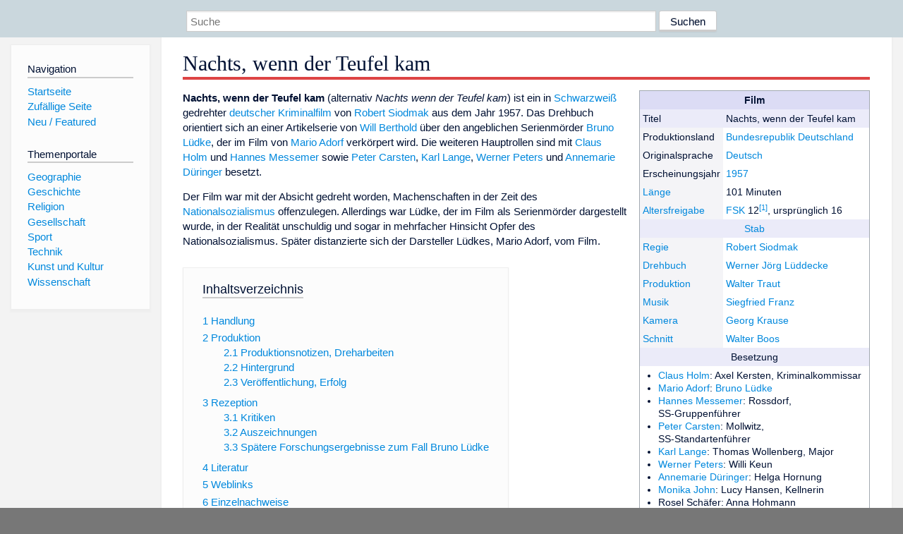

--- FILE ---
content_type: text/html; charset=utf-8
request_url: https://dewiki.de/Lexikon/Nachts%2C_wenn_der_Teufel_kam
body_size: 22813
content:


<!DOCTYPE html>
<html lang="de-DE">
<head>
<!-- <script async src="https://pagead2.googlesyndication.com/pagead/js/adsbygoogle.js?client=ca-pub-6036180823540385" crossorigin="anonymous"></script> -->    <meta charset="utf-8" />
    <meta name="viewport" content="width=device-width, initial-scale=1.0" />
    <meta property="og:type" content="website" />
    <meta property="og:site_name" content="DeWiki" />
    
    
        <link rel="stylesheet" href="/css/site.min.css" />
    
        <link rel="canonical" href="https://dewiki.de/Lexikon/Nachts%2c_wenn_der_Teufel_kam" />
    <title>DeWiki &gt; Nachts, wenn der Teufel kam</title>
<style>
    .sidebar-right-ad, #mw-related-navigation { display: none; }
    @media screen and (min-width: 1350px) {
        .sidebar-right-ad, #mw-related-navigation {
            display: inline;
        }
    }
    .imagesTable {
        display: table;
        width: 100%;
        border-spacing: 3px
    }

    .imagesTableRow {
        display: table-row
    }

    .imagesTableCell {
        display: table-cell;
        padding: 5px;
        vertical-align: middle
    }

    .imagesTableBody {
        display: table-row-group
    }
.google-revocation-link-placeholder {min-height:600px;}
figure[typeof~="mw:File/Thumb"] > figcaption, figure[typeof~="mw:File/Frame"] > figcaption {display:table-caption;caption-side:bottom;line-height:1.4em;word-break:break-word;text-align:left;padding:0 6px 6px 6px;}
figure[typeof~="mw:File/Thumb"], figure[typeof~="mw:File/Frame"] {display: table;text-align:center;border-collapse:collapse;line-height:0;margin:0.5em 0 1.3em 1.4em;clear:right;float:right;}
figure[typeof~="mw:File/Thumb"], figure[typeof~="mw:File/Frame"] {border: 1px solid #c8ccd1;border-bottom-width: 1px;border-bottom-style: solid;border-bottom-color: rgb(200, 204, 209);border-bottom:0; background-color:#f8f9fa;}

/* desktop-billboard-atf */
@media (min-width: 992px) {
.r89-desktop-billboard-atf {
min-height: 250px;
margin-top: 20px;
margin-bottom: 20px
}
}
/* desktop-billboard-btf */
@media (min-width: 992px) {
.r89-desktop-billboard-btf {
min-height: 250px;
margin-top: 20px;
margin-bottom: 20px
}
}
/* desktop-incontent */
@media (min-width: 992px) {
.r89-desktop-InContent {
min-height: 90px;
margin-top: 20px;
margin-bottom: 20px
}
}
/* mobile-billboard-top */
@media (max-width: 991px) {
.r89-mobile-billboard-top {
min-height: 280px;
margin-top: 20px;
margin-bottom: 20px
}
}
#r89-mobile-billboard-top-home-0-wrapper {
  min-height: 280px !important;
}
/* mobile-rectangle-infinite */
@media (max-width: 991px) {
.r89-mobile-rectangle-infinite {
min-height: 250px;
margin-top: 20px;
margin-bottom: 20px
}
}
/* mobile-rectangle-low */
@media (max-width: 991px) {
.r89-mobile-rectangle-low {
min-height: 250px;
margin-top: 20px;
margin-bottom: 20px
}
}
/* mobile-rectangle-mid */
@media (max-width: 991px) {
.r89-mobile-rectangle-mid {
min-height: 250px;
margin-top: 20px;
margin-bottom: 20px
}
}
/* mobile-rectangle-mid-300x600 */
@media (max-width: 991px) {
.r89-Mobile-Rectangle-Mid-300x600 {
min-height: 600px;
margin-top: 20px;
margin-bottom: 20px
}
}
.urhhinw {font-size: 0.6rem;font-style: italic;display: block;text-align: right;background-color: #ffffff80;line-height: 0.9;}</style>
</head>
<body class="sitedir-ltr">
    
    <div id="mw-wrapper">
        <div id="mw-header-container" style="background: #cad7dd; min-height: 3.5em">
            <div id="mw-header">
                <div id="p-search" style="margin-left:auto;margin-right:auto;text-align:center;max-width:1024px;">
                    <form method="get" action="/Suche">
                        <input style="width:65%" name="q" type="text" placeholder="Suche" />
                        <input style="max-width:25%" type="submit" value="Suchen" />
                    </form>
                </div>
            </div>
        </div>
        <div id="mw-content-container">
            <div id="mw-content-block" class="ts-inner">
                <div id="mw-site-navigation">
                    <div id="site-navigation" class="sidebar-chunk">
                        <h2><span>Navigation</span><div class="pokey"></div></h2>
                        <div class="sidebar-inner">
                            <div role="navigation" id="p-navigation">
 <h3>Navigation</h3>
 <div>
  <ul>
   <li><a href="/" title="Startseite" accesskey="z" ><span>Startseite</span></a></li>
   <li><a href="/Special/Random" title="Zufällige Seite" accesskey="z" rel="nofollow"><span>Zufällige Seite</span></a></li>
  <li><a href="/Artikel/Featured">Neu / Featured</a></li>
  </ul>
 </div>
</div>
<div role="navigation" id="p-themenportale">
 <h3>Themenportale</h3>
 <div>
  <ul>
   <li><a href="/Lexikon/Portal:Geographie" title="Geographie-Portal"><span>Geographie</span></a></li>
   <li><a href="/Lexikon/Portal:Geschichte" title="Geschichte-Portal"><span>Geschichte</span></a></li>
   <li><a href="/Lexikon/Portal:Religion" title="Religion-Portal"><span>Religion</span></a></li>
   <li><a href="/Lexikon/Portal:Gesellschaft" title="Gesellschaft-Portal"><span>Gesellschaft</span></a></li>
   <li><a href="/Lexikon/Portal:Sport" title="Sport-Portal"><span>Sport</span></a></li>
   <li><a href="/Lexikon/Portal:Technik" title= "Technik-Portal"><span>Technik</span></a></li>
   <li><a href="/Lexikon/Portal:Kunst_und_Kultur" title="Kunst-und-Kultur-Portal"><span>Kunst und Kultur</span></a></li>
   <li><a href="/Lexikon/Portal:Wissenschaft" title="Wissenschafts-Portal"><span>Wissenschaft</span></a></ li >
  </ul>
 </div>
</div>
                        </div>
                    </div>
                </div>
                <div id="mw-related-navigation" style="padding-left: 0em;position: sticky;top: 4em;">
<!--<div class="sidebar-right-ad">
 <ins class="adsbygoogle" id="sidebaradwithcookieconsent"
  style="display:block"
  data-ad-client="ca-pub-6036180823540385"
  data-ad-slot="5493494242"
  data-ad-format="auto"
  data-full-width-responsive="true"></ins>
 <script>
 (adsbygoogle = window.adsbygoogle || []).push({ });
 </script>  
</div>-->                </div>
                <div id="mw-content">
                    <div id="content" class="mw-body" role="main">
                        

<div>
    <!-- google_ad_section_start -->
    <h1 id="firstHeading" class="firstHeading"><span class="mw-page-title-main">Nachts, wenn der Teufel kam</span></h1>

<!--<script src="https://tags.refinery89.com/dewikide.js" async></script>
<ins class="adsbygoogle" id="firstadwithcookieconsent"
 style="display:block;height:280px;"
 data-ad-client="ca-pub-6036180823540385"
 data-ad-slot="9334668697"
 data-ad-format="auto"
 data-full-width-responsive="true"></ins> -->
<!-- <script>
 (adsbygoogle = window.adsbygoogle || []).push({ });
</script>
<div class="r89-desktop-billboard-atf"></div>-->

    <div class="mw-content-ltr mw-parser-output" lang=de dir=ltr><div class="infobox float-right medien-box medien-filmtv"><table class="infobox medien-box"><style data-mw-deduplicate=TemplateStyles:r252439601>.mw-parser-output .medien-box{display:table;width:23em;margin-top:0;border:solid 1px #A2A9B1;border-spacing:0;line-height:1.3}.mw-parser-output .medien-box,.mw-parser-output .float-right[id*="Synchronisation"]{font-size:93%}.mw-parser-output .medien-box th,.mw-parser-output .medien-box td{text-align:left;vertical-align:top;padding:4px}.mw-parser-output .medien-box td ul{margin:0 0 0 1.5em;padding:0;line-height:inherit}.mw-parser-output .medien-box td:not(:only-child) ul{list-style:none none;margin:0}.mw-parser-output .medien-box td:not(:only-child) ul li{margin:0 0 0 .7em;text-indent:-.7em}@media(max-width:639px){.mw-parser-output .medien-box td:not(:only-child) ul li{margin:0;display:inline}.mw-parser-output .medien-box td:not(:only-child) ul li+li::before{content:"• "}.mw-parser-output .medien-box td:only-child ul{column-width:15em;column-gap:2em}}.mw-parser-output .medien-box img{width:auto;max-width:100%;height:auto;max-height:100%}.mw-parser-output .medien-box[title="Eckdaten eines Rundfunksenders"] td:not(.medien-titel) img{max-height:180px}@media(max-width:768px){.mw-parser-output .float-right[id*="Synchronisation"]{float:none!important;margin-left:auto;margin-right:auto}}.mw-parser-output .medien-box p{font-size:inherit}.mw-parser-output .medien-box .medien-box{display:contents!important;font-size:inherit}.mw-parser-output .medien-filmtv th,.mw-parser-output .medien-videospiel th{background-color:#F4F4F7;background-color:RGBA(150,150,175,.1);font-weight:inherit}.mw-parser-output .medien-filmtv tr>:nth-child(2){width:70%;flex:1.8!important}.mw-parser-output .medien-box tr:first-child .medien-titel{font-weight:bold}.mw-parser-output .medien-box .medien-titel,.mw-parser-output [id*="Synchronisation"] td[colspan]{text-align:center}.mw-parser-output .medien-titel td,.mw-parser-output .medien-titel th{background-color:transparent}.mw-parser-output .medien-hoerfunk tr:first-child .medien-titel{background-color:#B0C4DE}.mw-parser-output .medien-hoerfunk .medien-titel{background-color:#DEE5EE}.mw-parser-output .medien-website tr:first-child .medien-titel{background-color:#C7CDD9;background-color:RGBA(135,206,235,.5)}.mw-parser-output .medien-website .medien-titel{background-color:#EAECF0;background-color:RGBA(135,206,235,.3)}.mw-parser-output .medien-videospiel tr:first-child .medien-titel{color:white;background-color:#444444}.mw-parser-output .medien-videospiel .medien-titel{background-color:var(--dewiki-hintergrundfarbe5)}.mw-parser-output .medien-youtube tr:first-child .medien-titel{background-color:#FC493B}.mw-parser-output .medien-youtube .medien-titel{background-color:var(--dewiki-hintergrundfarbe7)}.mw-parser-output .medien-filmtv tr:first-child .medien-titel,.mw-parser-output [id*="Synchronisation"] tr:first-child th{background-color:#DCDCF5;background-color:RGBA(155,155,225,.35)}.mw-parser-output .medien-filmtv .medien-titel,.mw-parser-output [id*="Synchronisation"] th{color:inherit!important;background-color:#EBEBF9;background-color:RGBA(155,155,225,.2)}</style><tbody><tr><td colspan=2 class=medien-titel>Film<tr class=medien-titel><th>Titel<td>Nachts, wenn der Teufel kam<tr><th>Produktionsland<td><a href=/Lexikon/Bundesrepublik_Deutschland class=mw-redirect title="Bundesrepublik Deutschland">Bundesrepublik Deutschland</a><tr><th>Originalsprache<td><a href=/Lexikon/Deutsche_Sprache title="Deutsche Sprache">Deutsch</a><tr><th>Erscheinungsjahr<td><a href=/Lexikon/Filmjahr_1957 title="Filmjahr 1957">1957</a><tr><th><a href=/Lexikon/Filml%c3%a4nge title=Filmlänge>Länge</a><td>101&#160;Minuten<tr><th><a href=/Lexikon/Altersfreigabe title=Altersfreigabe>Altersfreigabe</a><td><ul><li><a href=/Lexikon/Freiwillige_Selbstkontrolle_der_Filmwirtschaft title="Freiwillige Selbstkontrolle der Filmwirtschaft">FSK</a> 12<sup id=cite_ref-FSK_1-0 class=reference><a href=#cite_note-FSK-1><span class=cite-bracket>&#91;</span>1<span class=cite-bracket>&#93;</span></a></sup>, ursprünglich 16</ul><tr><th colspan=2 class=medien-titel><a href=/Lexikon/Filmstab title=Filmstab>Stab</a><tr><th><a href=/Lexikon/Filmregisseur title=Filmregisseur>Regie</a><td><a href=/Lexikon/Robert_Siodmak title="Robert Siodmak">Robert Siodmak</a><tr><th><a href=/Lexikon/Drehbuchautor title=Drehbuchautor>Drehbuch</a><td><a href=/Lexikon/Werner_J%c3%b6rg_L%c3%bcddecke title="Werner Jörg Lüddecke">Werner Jörg Lüddecke</a><tr><th><a href=/Lexikon/Filmproduzent title=Filmproduzent>Produktion</a><td><a href=/Lexikon/Walter_Traut title="Walter Traut">Walter Traut</a><tr><th><a href=/Lexikon/Filmkomponist title=Filmkomponist>Musik</a><td><a href=/Lexikon/Siegfried_Franz title="Siegfried Franz">Siegfried Franz</a><tr><th><a href=/Lexikon/Kameramann title=Kameramann>Kamera</a><td><a href=/Lexikon/Georg_Krause_(Kameramann) title="Georg Krause (Kameramann)">Georg Krause</a><tr><th><a href=/Lexikon/Filmeditor title=Filmeditor>Schnitt</a><td><a href=/Lexikon/Walter_Boos title="Walter Boos">Walter Boos</a><tr><th colspan=2 class=medien-titel>Besetzung<tr><td colspan=2><ul><li><a href=/Lexikon/Claus_Holm title="Claus Holm">Claus Holm</a>: Axel Kersten, Kriminalkommissar<li><a href=/Lexikon/Mario_Adorf title="Mario Adorf">Mario Adorf</a>: <a href=/Lexikon/Bruno_L%c3%bcdke title="Bruno Lüdke">Bruno Lüdke</a><li><a href=/Lexikon/Hannes_Messemer title="Hannes Messemer">Hannes Messemer</a>: Rossdorf,<br>SS-Gruppenführer<li><a href=/Lexikon/Peter_Carsten title="Peter Carsten">Peter Carsten</a>: Mollwitz,<br>SS-Standartenführer<li><a href=/Lexikon/Carl_Lange_(Schauspieler) title="Carl Lange (Schauspieler)">Karl Lange</a>: Thomas Wollenberg, Major<li><a href=/Lexikon/Werner_Peters_(Schauspieler) title="Werner Peters (Schauspieler)">Werner Peters</a>: Willi Keun<li><a href=/Lexikon/Annemarie_D%c3%bcringer title="Annemarie Düringer">Annemarie Düringer</a>: Helga Hornung<li><a href=/Lexikon/Monika_John title="Monika John">Monika John</a>: Lucy Hansen, Kellnerin<li><span>Rosel Schäfer</span>: Anna Hohmann<li><a href=/Lexikon/Ernst_Fritz_F%c3%bcrbringer title="Ernst Fritz Fürbringer">E. F. Fürbringer</a>: Dr. Schleffien, Landgerichtsdirektor<li><a href=/Lexikon/Walter_Janssen_(Schauspieler) title="Walter Janssen (Schauspieler)">Walter Janssen</a>: Boehm, Kriminalrat<li><a href=/Lexikon/Wilmut_Borell title="Wilmut Borell">Wilmut Borell</a>: Heinrich,<br>SS-Obersturmführer<li><a href=/Lexikon/Helmut_Brasch title="Helmut Brasch">Helmut Brasch</a>: Scharf, SS-Truppführer<li><a href=/Lexikon/Georg_Lehn title="Georg Lehn">Georg Lehn</a>: Bruehl, Kriminalassistent<li><a href=/Lexikon/Lukas_Ammann title="Lukas Ammann">Lukas Amann</a>: Pflichtverteidiger<li><a href=/Lexikon/Margaret_Jahnen title="Margaret Jahnen">Margaret Jahnen</a>: Frau Weinberger<li><a href=/Lexikon/K%c3%a4the_Itter title="Käthe Itter">Käthe Itter</a>: Portiersfrau<li><a href=/Lexikon/Else_Quecke title="Else Quecke">Else Quecke</a>: Frau Lehmann<li><a href=/Lexikon/Christiane_Nielsen title="Christiane Nielsen">Christa Nielsen</a>: Blondine Schlampilein<li><a href=/Lexikon/Alois_Maria_Giani title="Alois Maria Giani">Alois Maria Giani</a><li><a href=/Lexikon/Dietrich_Thoms title="Dietrich Thoms">Dieter Thoms</a>: Soldat<li><a href=/Lexikon/Trude_Breitschopf title="Trude Breitschopf">Trude Breitschopf</a>: Scharführerin<li><a href=/Lexikon/Karl-Heinz_Peters title="Karl-Heinz Peters">Karl-Heinz Peters</a>: Luftschutzwart<li><a href=/Lexikon/Heinz_Beck_(Schauspieler) title="Heinz Beck (Schauspieler)">Heinz Beck</a>: Wachtmeister auf dem Revier<li><a href=/Lexikon/Toni_Treutler title="Toni Treutler">Toni Treutler</a>: Kantinenwirtin<li><a href=/Lexikon/Friedrich_Joloff title="Friedrich Joloff">Friedrich Joloff</a>: Radiosprecher</ul></table></div><p><span></span><p><b>Nachts, wenn der Teufel kam</b> (alternativ <i>Nachts wenn der Teufel kam</i>) ist ein in <a href=/Lexikon/Schwarzwei%c3%9ffilm title=Schwarzweißfilm>Schwarzweiß</a> gedrehter <a href=/Lexikon/Bundesrepublik_Deutschland class=mw-redirect title="Bundesrepublik Deutschland">deutscher</a> <a href=/Lexikon/Kriminalfilm title=Kriminalfilm>Kriminalfilm</a> von <a href=/Lexikon/Robert_Siodmak title="Robert Siodmak">Robert Siodmak</a> aus dem Jahr 1957. Das Drehbuch orientiert sich an einer Artikelserie von <a href=/Lexikon/Will_Berthold title="Will Berthold">Will Berthold</a> über den angeblichen Serienmörder <a href=/Lexikon/Bruno_L%c3%bcdke title="Bruno Lüdke">Bruno Lüdke</a>, der im Film von <a href=/Lexikon/Mario_Adorf title="Mario Adorf">Mario Adorf</a> verkörpert wird. Die weiteren Hauptrollen sind mit <a href=/Lexikon/Claus_Holm title="Claus Holm">Claus Holm</a> und <a href=/Lexikon/Hannes_Messemer title="Hannes Messemer">Hannes Messemer</a> sowie <a href=/Lexikon/Peter_Carsten title="Peter Carsten">Peter Carsten</a>, <a href=/Lexikon/Carl_Lange_(Schauspieler) title="Carl Lange (Schauspieler)">Karl Lange</a>, <a href=/Lexikon/Werner_Peters_(Schauspieler) title="Werner Peters (Schauspieler)">Werner Peters</a> und <a href=/Lexikon/Annemarie_D%c3%bcringer title="Annemarie Düringer">Annemarie Düringer</a> besetzt.<p>Der Film war mit der Absicht gedreht worden, Machenschaften in der Zeit des <a href=/Lexikon/Nationalsozialismus title=Nationalsozialismus>Nationalsozialismus</a> offenzulegen. Allerdings war Lüdke, der im Film als Serienmörder dargestellt wurde, in der Realität unschuldig und sogar in mehrfacher Hinsicht Opfer des Nationalsozialismus. Später distanzierte sich der Darsteller Lüdkes, Mario Adorf, vom Film.<div id=toc class=toc role=navigation aria-labelledby=mw-toc-heading><input type=checkbox role=button id=toctogglecheckbox class=toctogglecheckbox style=display:none><div class=toctitle lang=de dir=ltr><h2 id=mw-toc-heading>Inhaltsverzeichnis</h2><span class=toctogglespan><label class=toctogglelabel for=toctogglecheckbox></label></span></div><ul><li class="toclevel-1 tocsection-1"><a href=#Handlung><span class=tocnumber>1</span> <span class=toctext>Handlung</span></a><li class="toclevel-1 tocsection-2"><a href=#Produktion><span class=tocnumber>2</span> <span class=toctext>Produktion</span></a><ul><li class="toclevel-2 tocsection-3"><a href=#Produktionsnotizen,_Dreharbeiten><span class=tocnumber>2.1</span> <span class=toctext>Produktionsnotizen, Dreharbeiten</span></a><li class="toclevel-2 tocsection-4"><a href=#Hintergrund><span class=tocnumber>2.2</span> <span class=toctext>Hintergrund</span></a><li class="toclevel-2 tocsection-5"><a href=#Veröffentlichung,_Erfolg><span class=tocnumber>2.3</span> <span class=toctext>Veröffentlichung, Erfolg</span></a></ul><li class="toclevel-1 tocsection-6"><a href=#Rezeption><span class=tocnumber>3</span> <span class=toctext>Rezeption</span></a><ul><li class="toclevel-2 tocsection-7"><a href=#Kritiken><span class=tocnumber>3.1</span> <span class=toctext>Kritiken</span></a><li class="toclevel-2 tocsection-8"><a href=#Auszeichnungen><span class=tocnumber>3.2</span> <span class=toctext>Auszeichnungen</span></a><li class="toclevel-2 tocsection-9"><a href=#Spätere_Forschungsergebnisse_zum_Fall_Bruno_Lüdke><span class=tocnumber>3.3</span> <span class=toctext>Spätere Forschungsergebnisse zum Fall Bruno Lüdke</span></a></ul><li class="toclevel-1 tocsection-10"><a href=#Literatur><span class=tocnumber>4</span> <span class=toctext>Literatur</span></a><li class="toclevel-1 tocsection-11"><a href=#Weblinks><span class=tocnumber>5</span> <span class=toctext>Weblinks</span></a><li class="toclevel-1 tocsection-12"><a href=#Einzelnachweise><span class=tocnumber>6</span> <span class=toctext>Einzelnachweise</span></a></ul></div><div class="mw-heading mw-heading2"><h2 id=Handlung>Handlung</h2></div><p>Deutschland befindet sich im Kriegsjahr 1944. Der Parteifunktionär Willi Keun ehrt eine Sportgruppe des <a href=/Lexikon/Bund_Deutscher_M%c3%a4del title="Bund Deutscher Mädel">Bundes Deutscher Mädel</a>. Keun führt die Veranstaltung sehr oberflächlich durch und besucht danach seine Geliebte Lucy, die in einer Hafenkneipe bedient. Sie hatte kurz zuvor den Hilfsarbeiter Bruno Lüdke bedient. Dieser fällt auf, weil er unbändig isst und Lucy mit dem Entkorken von Flaschen mit nur einem Finger zu beeindrucken versucht.<p>Als Keun sich Lucy von hinten nähert, um ihr an den Busen zu fassen, kratzt sie ihm die Hände blutig in der Annahme, es handele sich um ihren Chef. Keun und Lucy verabreden sich für den Abend in Lucys Wohnung. Dort wird im Gespräch zwischen Keun und Lucy deutlich, wie wenig beide von den Schlagworten der NS-Ideologie noch überzeugt sind. Keun betrinkt sich und redet sich halbherzig heraus, nicht an der Front kämpfen zu können, weil er sich als Kind den linken Daumen an einer Kreissäge abgeschnitten habe. Lucy gesteht, rationierte Lebensmittel in einem unauffälligen Kinderwagen unter der Treppe im Hausflur zu horten. Sie macht sich auf den Weg, eingemachte Schattenmorellen zu holen.<p>Im dunklen Flur lauert ihr Lüdke auf und erwürgt sie. Er schleift die Leiche in den Flur ihrer Wohnung. Als die Bewohner des Hauses wegen eines Luftschutzalarmes durch den Hausflur flüchten, entdeckt der Luftschutzwart Lucys Leiche. Der betrunkene Keun gerät in Verdacht, die Tat begangen zu haben, auch weil seine Hände Kratzspuren aufweisen. Ein Pflichtverteidiger, der Keun gemeinsam mit Kriminalkommissar Axel Kersten in der Zelle aufsucht, zeigt nur wenig Engagement, ihn angemessen zu verteidigen, auch da er offensichtlich davon überzeugt ist, dass Keun die Tat begangen hat. Kersten hingegen äußert gegenüber Keun, dass er ihn für unschuldig halte.<p>Kriminalkommissar Kersten, der wegen einer Granatsplitterverletzung kriegsuntauglich ist, widmet dem Fall seine besondere Aufmerksamkeit. Besondere Umstände weisen darauf hin, dass der Mörder äußerst kräftig sein muss. Der Kommissar ermittelt zügig, dass es weitere Verbrechen mit ähnlichem Tathergang gibt. Kersten glaubt, dass die Tat von einem Serienmörder verübt worden ist, der bereits seit elf Jahren sein Unwesen treibt.<p>Die Vorstellung, dass der Täter jemand sein könnte, der nach der nationalsozialistischen <a href=/Lexikon/Rassentheorie#20._Jahrhundert title=Rassentheorie>Rassentheorie</a> als minderwertig gilt, gefällt <a href=/Lexikon/Schutzstaffel title=Schutzstaffel>SS</a>-Gruppenführer Rossdorf. Er sucht ein öffentlich abschreckendes Beispiel für die Richtigkeit dieser Rassenlehre. Ein solches Beispiel soll sein Anliegen untermauern, ein Gesetz zur <a href=/Lexikon/Eugenik title=Eugenik>Eugenik</a> zu lancieren. Kersten steht dem ablehnend gegenüber und verweist auf seiner Ansicht nach „geeignetere“ Beamte, die Rossdorfs Anliegen verwirklichen könnten. Rossdorf ignoriert Kerstens ablehnende Haltung, ermutigt ihn, den Mörder zu finden, und sichert ihm jede Unterstützung zu.<p>Nach langwierigen Ermittlungen kann Kommissar Kersten den unzurechnungsfähigen Lüdke tatsächlich überführen. Dieser gesteht zahlreiche weitere Morde an Frauen, die er zu seinem Zeitvertreib umgebracht habe. Doch SS-Gruppenführer Rossdorf zeigt sich, nach einem Besuch bei <a href=/Lexikon/Adolf_Hitler title="Adolf Hitler">Adolf Hitler</a>, gegenüber dem Kommissar von einer ganz anderen Seite: Der „Führer“ sei zu dem Entschluss gekommen, den Fall Lüdke nicht wie geplant propagandistisch zu nutzen. Ganz im Gegenteil sollen die Taten und die Existenz des Mörders verheimlicht werden, da es im <a href=/Lexikon/Drittes_Reich title="Drittes Reich">Dritten Reich</a> nicht möglich sein dürfe, dass ein debiler Massenmörder, der weder ein Jude noch ein Ausländer ist, jahrelang unentdeckt und ungestraft hat morden können.<p>So wird Keun doch noch als Täter verurteilt und „auf der Flucht erschossen“, Lüdke hingegen ohne Gerichtsverfahren umgebracht. Kommissar Kersten, der gegen dieses Vorgehen protestiert und die Wahrheit ans Licht bringen will, wird degradiert und als Soldat an die Front geschickt. Am Bahnhof verabschiedet sich Kersten von der Kriminalassistentin Helga Hornung, die ihm mehr als nur eine liebe Freundin geworden ist. Sie bittet ihn, gesund und vor allem bald zurückzukommen. Major Thomas Wollenberg, ein entfernter Verwandter Helgas, passt sie am Bahnhof ab und teilt ihr mit, dass die Gestapo bereits in ihrer Wohnung auf sie warte. Sie solle ohne viel Aufhebens in seinen wartenden Wagen steigen, dann sei man am Nachmittag schon in Stockholm.<div class="mw-heading mw-heading2"><h2 id=Produktion>Produktion</h2></div><div class="mw-heading mw-heading3"><h3 id=Produktionsnotizen,_Dreharbeiten><span id=Produktionsnotizen.2C_Dreharbeiten></span>Produktionsnotizen, Dreharbeiten</h3></div><p>Der Film wurde von der <a href=/Lexikon/Filmproduktionsgesellschaft title=Filmproduktionsgesellschaft>Produktionsfirma</a> <i>KG Divina GmbH &amp; Co.</i> hergestellt. Die Firma gehörte <a href=/Lexikon/Ilse_Kubaschewski title="Ilse Kubaschewski">Ilse Kubaschewski</a>, die zugleich Inhaberin der <i>Gloria-Film GmbH &amp; Co. Filmverleih KG</i> war. Die Drehzeit erstreckte sich über den Zeitraum Juni bis Juli 1957. Die Außenaufnahmen entstanden im Raum Baldham, in München und Berlin-West, die Atelieraufnahmen im <span>Divina-Studio Baldham</span>. Für die Filmbauten waren <a href=/Lexikon/Rolf_Zehetbauer title="Rolf Zehetbauer">Rolf Zehetbauer</a> und Gottfried Will verantwortlich.<div class="mw-heading mw-heading3"><h3 id=Hintergrund>Hintergrund</h3></div><p>Das Drehbuch beruht auf der 1956 erschienenen gleichnamigen Artikelserie in der <a href=/Lexikon/M%c3%bcnchner_Illustrierte title="Münchner Illustrierte">Münchner Illustrierten</a> von <a href=/Lexikon/Will_Berthold title="Will Berthold">Will Berthold</a> über den angeblichen Serienmörder <a href=/Lexikon/Bruno_L%c3%bcdke title="Bruno Lüdke">Bruno Lüdke</a>. Mario Adorf hatte darüber hinaus Teile der historischen Polizeiakten zur Verfügung, die ihm aus der <a href=/Lexikon/DDR class=mw-redirect title=DDR>DDR</a> zugespielt worden waren. Der Wahrheitsgehalt der Drehbuchvorlage wurde nicht weiter hinterfragt. Regisseur Siodmak ging es nach eigener Aussage darum, aus dem Stoff „einen wirklichen Anti-<a href=/Lexikon/Nationalsozialismus title=Nationalsozialismus>Nazi</a>-Film zu machen“.<sup id=cite_ref-2 class=reference><a href=#cite_note-2><span class=cite-bracket>&#91;</span>2<span class=cite-bracket>&#93;</span></a></sup><p>Robert Siodmak führte in seiner Autobiografie explizit aus, dass von all seinen nach Verlassen der USA gedrehten Filmen ihn nur <i>Nachts, wenn der Teufel kam</i> und die <a href=/Lexikon/Gerhart_Hauptmann title="Gerhart Hauptmann">Gerhart-Hauptmann-Verfilmung</a> <i><a href=/Lexikon/Die_Ratten_(1955) title="Die Ratten (1955)">Die Ratten</a></i> mit Stolz erfüllt hätten.<sup id=cite_ref-filmnoir_3-0 class=reference><a href=#cite_note-filmnoir-3><span class=cite-bracket>&#91;</span>3<span class=cite-bracket>&#93;</span></a></sup> In seinen Memoiren „Zwischen Berlin und Hollywood“ schrieb Siodmak: „Ich hatte Mario Adorf in den Kammerspielen gesehen. <i>‚<a href=/Lexikon/Die_Caine_war_ihr_Schicksal title="Die Caine war ihr Schicksal">Die Caine war ihr Schicksal</a>‘</i> wurde aufgeführt. Mario Adorf hatte kein Wort zu sprechen. Er saß auf der rechten Bühnenseite als Stenograph und tippte auf einer stummen Schreibmaschine den Verlauf des Prozesses mit. Das machte er mit einer solchen Aufmerksamkeit und Intensität, daß er mir – und wahrscheinlich nicht nur mir allein – auffiel und ich mich bereits damals entschloß, ihn eines Tages zu besetzen.“ Siodmak engagierte Adorf sodann vom Fleck weg für „die Rolle des naiv-brutalen Massenmörders Bruno Lüdke“. <a href=/Lexikon/Meinolf_Zurhorst title="Meinolf Zurhorst">Meinolf Zurhorst</a> und <a href=/Lexikon/Heiko_R._Blum title="Heiko R. Blum">Heiko R. Blum</a> führten dazu in der Biografie der „<span>Heyne-Filmbibliothek</span> Mario Adorf – Seine Filme – sein Leben“ aus, das sei „ein Glücksfall für Adorf, für Siodmak und für den Münchener Gloria-Filmverleih“ gewesen, „denn der junge Schauspieler“ habe „ein besonderes Gespür für die Realität“ gehabt. „Vor Drehbeginn“ habe Adorf sich „über einen Packen von Akten und Dokumenten“ hergemacht und versucht, „die historische Figur des Bruno Lüdke zu erfassen, sie zu etwas ganz Persönlichem zu machen“.<sup id=cite_ref-heyne_4-0 class=reference><a href=#cite_note-heyne-4><span class=cite-bracket>&#91;</span>4<span class=cite-bracket>&#93;</span></a></sup><p>Für Adorf blieb die Erinnerung an den Film immer „mit einem Wermutstropfen“ verbunden, da „eine der entscheidenden Szenen des Films der Verleihschere zum Opfer fiel: die eigentliche Schlüsselszene, die die Verbrechen des kranken Mörders Bruno mit dem großangelegten Vernichtungsprogramm des Nationalsozialismus konfrontiert“. In einem Interview betonte Adorf, dieser Film sei „wichtig“ für ihn gewesen.<sup id=cite_ref-heyne_4-1 class=reference><a href=#cite_note-heyne-4><span class=cite-bracket>&#91;</span>4<span class=cite-bracket>&#93;</span></a></sup><div class="mw-heading mw-heading3"><h3 id=Veröffentlichung,_Erfolg><span id=Ver.C3.B6ffentlichung.2C_Erfolg></span>Veröffentlichung, Erfolg</h3></div><p>Die Uraufführung des Films fand am 19. September 1957 in <a href=/Lexikon/Essen title=Essen>Essen</a> (Capitol, Alhambra) statt.<sup id=cite_ref-siodmak_5-0 class=reference><a href=#cite_note-siodmak-5><span class=cite-bracket>&#91;</span>5<span class=cite-bracket>&#93;</span></a></sup><p>Die in <a href=/Lexikon/Ost-Berlin title=Ost-Berlin>Ost-Berlin</a> wohnenden Schwestern Bruno Lüdkes beantragten im Februar 1958 eine Einstweilige Verfügung gegen den Spielfilm. Das <a href=/Lexikon/Oberlandesgericht_Hamburg class=mw-redirect title="Oberlandesgericht Hamburg">Hamburger Oberlandesgericht</a> entschied jedoch, Lüdke habe sich durch seine Geständnisse als Person der Zeitgeschichte etabliert, die keines Schutzes bedürfe.<sup id=cite_ref-6 class=reference><a href=#cite_note-6><span class=cite-bracket>&#91;</span>6<span class=cite-bracket>&#93;</span></a></sup><p>Veröffentlicht wurde der Film zudem 1958 in Schweden und Finnland, 1959 in den Vereinigten Staaten, Frankreich und Argentinien sowie 1960 in Dänemark und 2008 in Spanien. Zu sehen war er außerdem in Brasilien, Norwegen, Polen, Jugoslawien, Griechenland und in Italien. Die englischen Titel lauten: <i>The Devil Came at Night</i> und <i>The Devil Strikes at Night</i>.<p>Der Film erschien mehrfach auf DVD, so bei Studiocanal im Mai 2003, sowie innerhalb der „Zweitausendeins Edition Deutscher Film“<sup id=cite_ref-7 class=reference><a href=#cite_note-7><span class=cite-bracket>&#91;</span>7<span class=cite-bracket>&#93;</span></a></sup> und Ende September 2017 bei Alive innerhalb der Reihe „Juwelen der Filmgeschichte“.<sup id=cite_ref-8 class=reference><a href=#cite_note-8><span class=cite-bracket>&#91;</span>8<span class=cite-bracket>&#93;</span></a></sup><p><i>Nachts, wenn der Teufel kam</i> erhielt positive Kritiken und viele Auszeichnungen. Nach Verleihung des <a href=/Lexikon/Bundesfilmpreis class=mw-redirect title=Bundesfilmpreis>Bundesfilmpreises</a> wurde der Film zu einem Publikumserfolg in kleineren Kinosälen.<sup id=cite_ref-siodmak_5-1 class=reference><a href=#cite_note-siodmak-5><span class=cite-bracket>&#91;</span>5<span class=cite-bracket>&#93;</span></a></sup> Die Rolle des Bruno Lüdke verhalf Mario Adorf zum Durchbruch, legte ihn aber zugleich jahrelang als „Schurken“-Darsteller fest.<p>Im deutschen Fernsehen wurde der Film erstmals am 17. August 1970 im Abendprogramm des <a href=/Lexikon/ZDF title=ZDF>ZDF</a> ausgestrahlt.<sup id=cite_ref-ldif_9-0 class=reference><a href=#cite_note-ldif-9><span class=cite-bracket>&#91;</span>9<span class=cite-bracket>&#93;</span></a></sup><sup id=cite_ref-10 class=reference><a href=#cite_note-10><span class=cite-bracket>&#91;</span>10<span class=cite-bracket>&#93;</span></a></sup><div class="mw-heading mw-heading2"><h2 id=Rezeption>Rezeption</h2></div><div class="mw-heading mw-heading3"><h3 id=Kritiken>Kritiken</h3></div><p>Die zeitgenössischen Kritiken überschlugen sich, der Film bedeutet den Durchbruch für Mario Adorf als Schauspieler, zehn Bundesfilmpreise dokumentieren den Erfolg der Verfilmung, einer davon für den Debütanten Adorf. Das deutsche Publikum allerdings reagierte „zunächst eher zögerlich“: „Bei der Premiere in einem riesigen Essener Kino waren die Stars fast unter sich.“ […] „Erst nach der offiziellen Anerkennung, nach der Verleihung der Bundesfilmpreise, ändert sich das Verhalten des Publikums. Der Film wird doch noch zum Erfolg.“<sup id=cite_ref-heyne_4-2 class=reference><a href=#cite_note-heyne-4><span class=cite-bracket>&#91;</span>4<span class=cite-bracket>&#93;</span></a></sup><div class=Vorlage_Zitat style="margin:1em 40px"><div style="margin:1em 0"><blockquote style=margin:0><p>„Realistisch, feinfühlig und mit überzeugender Skizzierung des zeithistorischen Hintergrunds baute Siodmak den authentischen Kriminalfall zu einer der beklemmendsten Studien über die Verbindung von Totalitarismus, Gewalt und Verbrechen aus, die das deutsche Kino kennt.“</blockquote></div><div class=cite style="margin:-1em 0 1em 1em">– <cite style=font-style:normal>Reclams Lexikon des deutschen Films (1995)</cite></div></div><div class=Vorlage_Zitat style="margin:1em 40px"><div style="margin:1em 0"><blockquote style=margin:0><p>„Siodmaks beste Arbeit nach seiner Rückkehr nach Deutschland gibt ein düsteres Zeitbild.“</blockquote></div><div class=cite style="margin:-1em 0 1em 1em">– <cite style=font-style:normal>Heyne Filmlexikon (1996)</cite></div></div><div class=Vorlage_Zitat style="margin:1em 40px"><div style="margin:1em 0"><blockquote style=margin:0><p>„Straff inszenierter und in den Hauptrollen überzeugend gespielter deutscher Kriminalfilm mit politischem Hintergrund. Trotz einiger Überzeichnungen sehenswert.“</blockquote></div><div class=cite style="margin:-1em 0 1em 1em">– <cite style=font-style:normal><a href=/Lexikon/Lexikon_des_internationalen_Films title="Lexikon des internationalen Films">Lexikon des internationalen Films</a></cite><sup id=cite_ref-ldif_9-1 class=reference><a href=#cite_note-ldif-9><span class=cite-bracket>&#91;</span>9<span class=cite-bracket>&#93;</span></a></sup></div></div><div class=Vorlage_Zitat style="margin:1em 40px"><div style="margin:1em 0"><blockquote style=margin:0><p>„Die Geschichte eines perversen Massenmörders im Dritten Reich wird zu einer harten und treffenden Anklage gegen gewisse damalige Machthaber. Ein in Aussage und Gestaltung hervorragender deutscher Zeitfilm.“</blockquote></div><div class=cite style="margin:-1em 0 1em 1em">– <cite style=font-style:normal><a href=/Lexikon/Evangelischer_Filmbeobachter class=mw-redirect title="Evangelischer Filmbeobachter">Evangelischer Filmbeobachter</a></cite><sup id=cite_ref-11 class=reference><a href=#cite_note-11><span class=cite-bracket>&#91;</span>11<span class=cite-bracket>&#93;</span></a></sup></div></div><p>Die Filmzeitschrift <i><a href=/Lexikon/Cinema title=Cinema>Cinema</a></i> lobte: „Unverhohlene Abrechnung mit der Nazizeit.“<sup id=cite_ref-12 class=reference><a href=#cite_note-12><span class=cite-bracket>&#91;</span>12<span class=cite-bracket>&#93;</span></a></sup><p>Falk Schwarz betonte auf der Seite <i><a href=/Lexikon/Filmportal.de title=Filmportal.de>filmportal.de</a></i>: „Dieser deutsche Film wird zu einer bezwingenden Studie des Alltagslebens im Dritten Reich. Aber die Dichte des Anfangs verliert sich. Eine zähe Liebesgeschichte um den Kommissar Kersten (Claus Holm) verwässert die Spannung, der etwas effeminiert wirkende Holm muss jeden Vergleich mit den harten Typen amerikanischer Film-noirs scheuen. Eindrucksvoll Hannes Messemer als SS-Gruppenführer, der diesen Mordfall unter Verschluss halten will, weil sie dem Reich schadet. Seine wild-aufflammende Art trifft den deutschen autoritären Charakter. Mario Adorf liefert mit dem tumben Gewaltverbrecher Bruno eine mutige Charakterstudie. Seinen Stil der harten Lichtsetzung, der unbarmherzig-realistischen Szenen, der dunklen Atmosphäre konnte Siodmak nicht in deutsche Ateliers importieren. Im Unterhaltungseinerlei der fünfziger Jahre war dieser Film ein Solitär – und blieb es.“<sup id=cite_ref-13 class=reference><a href=#cite_note-13><span class=cite-bracket>&#91;</span>13<span class=cite-bracket>&#93;</span></a></sup><p><a href=/Lexikon/Enno_Patalas title="Enno Patalas">Enno Patalas</a> schrieb auf der Seite <i>der Film Noir</i>: „Eine Auseinandersetzung mit der nationalsozialistischen Vergangenheit in Form eines Thrillers war in der Bundesrepublik Deutschland der 50er Jahre eine Ausnahme. Grundsätzlich war in der restaurativen Phase unter Bundeskanzler Konrad Adenauer der Blick ins Dritte Reich nicht populär. Die bundesdeutsche Filmkultur schwelgte in eskapistischen Heimatfilmen voller Romantik oder suchte Behagen in Komödien kleinbürgerlichen Zuschnitts.“ Weiter hieß es, Siodmarks Bearbeitung „des aktenkundigen Falls Bruno Lüdke“ sei „eine Abrechnung mit dem Wertekanon und dem Selbstverständnis eines ideologisch in seinen Grundfesten verseuchten Staatswesens“. Als Thriller sei <i>‚Nachts wenn der Teufel kommt‘</i> „signifikant vom US-amerikanischen Film Noir inspiriert“. Robert Siodmak sei „exzellent in der Schauspielerführung und noch die Musik erinner[e] an die Film-Noir-Dramaturgie der Vierziger“. Damit sei „das Werk die Antithese zur bundesdeutschen Filmkultur seiner Zeit“.<sup id=cite_ref-filmnoir_3-1 class=reference><a href=#cite_note-filmnoir-3><span class=cite-bracket>&#91;</span>3<span class=cite-bracket>&#93;</span></a></sup><p><a href=/Lexikon/Meinolf_Zurhorst title="Meinolf Zurhorst">Meinolf Zurhorst</a> und <a href=/Lexikon/Heiko_R._Blum title="Heiko R. Blum">Heiko R. Blum</a> führten in ihrer Filmbiografie über Mario Adorf aus: „In Adorfs Spiel wird immer wieder die kalkulierende Bösartigkeit des Täters und seine Unschuld als Opfer der eigenen Psyche erkennbar – das Verbrechen als Krankheit.“ Adorfs Darstellung führe auch dank seiner intensiven Vorbereitung „am Ende zu einer beklemmend realistischen Darstellung, die zu keiner Zeit dämonisierend oder überzogen“ wirkte. Das „Bestechende“ in Adorfs Darstellung von Schurken sei – soweit es eine kluge Regie zulasse – dass er „die gesellschaftlichen und persönlichen Umstände mit einfließen“ lasse, wodurch „seine Täterfiguren zu einem Spiegel ihrer Zeit und ihrer Umgebung“ würden.<div class="mw-heading mw-heading3"><h3 id=Auszeichnungen>Auszeichnungen</h3></div><ul><li><a href=/Lexikon/Bundesfilmpreis class=mw-redirect title=Bundesfilmpreis>Bundesfilmpreis</a>:<ul><li><a href=/Lexikon/Goldene_Schale title="Goldene Schale">Goldene Schale</a> als besonders zu würdigender Film<li><a href=/Lexikon/Filmband_in_Silber title="Filmband in Silber">Filmband in Silber</a> als bester Spielfilm mit besonderem staatspolitischen Gehalt<li><a href=/Lexikon/Filmband_in_Gold title="Filmband in Gold">Filmband in Gold</a> für das beste Drehbuch an Werner Jörg Lüddecke<li>Filmband in Gold für die beste Regie an Robert Siodmak<li>Filmband in Gold für den besten Hauptdarsteller an Hannes Messemer<li>Filmband in Gold für die beste weibliche Nebenrolle an Annemarie Düringer<li>Filmband in Gold für die beste männliche Nebenrolle an Werner Peters<li>Filmband in Gold für den <a href=/Lexikon/Deutscher_Filmpreis%2fBester_Nachwuchsdarsteller title="Deutscher Filmpreis/Bester Nachwuchsdarsteller">besten Nachwuchsdarsteller</a> an Mario Adorf<li>Filmband in Gold für die beste Kameraführung an Georg Krause<li>Filmband in Gold für die beste Architektur an <a href=/Lexikon/Rolf_Zehetbauer title="Rolf Zehetbauer">Rolf Zehetbauer</a> und <span>Gottfried Will</span></ul><li>Preis für die beste Regie beim <a href=/Lexikon/Internationales_Filmfestival_Karlovy_Vary title="Internationales Filmfestival Karlovy Vary">Internationalen Filmfestival Karlovy Vary</a><li><a href=/Lexikon/Bambi_(Auszeichnung) title="Bambi (Auszeichnung)">Bambi</a> als bester deutscher Film<li><a href=/Lexikon/Preis_der_deutschen_Filmkritik title="Preis der deutschen Filmkritik">Preis der deutschen Filmkritik</a><li>Preis des <a href=/Lexikon/Senat_von_Berlin title="Senat von Berlin">Senats von Berlin</a> an Robert Siodmak<li><a href=/Lexikon/Oscar title=Oscar>Oscar</a>-Nominierung als <a href=/Lexikon/Oscar%2fBester_fremdsprachiger_Film class=mw-redirect title="Oscar/Bester fremdsprachiger Film">bester fremdsprachiger Film</a><li><a href=/Lexikon/Filmpr%c3%a4dikat title=Filmprädikat>Prädikat</a> „wertvoll“ der <a href=/Lexikon/Filmbewertungsstelle class=mw-redirect title=Filmbewertungsstelle>Filmbewertungsstelle</a></ul><div class="mw-heading mw-heading3"><h3 id=Spätere_Forschungsergebnisse_zum_Fall_Bruno_Lüdke><span id=Sp.C3.A4tere_Forschungsergebnisse_zum_Fall_Bruno_L.C3.BCdke></span>Spätere Forschungsergebnisse zum Fall Bruno Lüdke</h3></div><p>In der Buchreihe <i>Kriminalfälle ohne Beispiel</i> von <a href=/Lexikon/G%c3%bcnter_Prod%c3%b6hl title="Günter Prodöhl">Günter Prodöhl</a>, 1. Folge, Verlag <a href=/Lexikon/Das_Neue_Berlin title="Das Neue Berlin">Das Neue Berlin</a>, die kurz nach dem Film in der <a href=/Lexikon/DDR class=mw-redirect title=DDR>DDR</a> erschien und die auf den entsprechenden Akten beruhte, kam der Autor zu dem Schluss, dass Lüdke bewusst als Serienmörder aufgebaut wurde und der Film nicht den Tatsachen entspreche.<p>Auch der <a href=/Lexikon/Niederlande title=Niederlande>niederländische</a> Hauptkommissar J.&#160;A. Blaauw legte in einem Artikel aus dem Jahr 1994 dar, dass dem geistig behinderten Bruno Lüdke unaufgeklärte Morde in die Schuhe geschoben wurden. Er habe eine ganze Serie von Morden gestanden, wahrscheinlich auch solche, die nie stattgefunden hätten und die er erfunden habe. Bruno Lüdke habe möglicherweise nie jemanden ermordet.<sup id=cite_ref-Blaauw_14-0 class=reference><a href=#cite_note-Blaauw-14><span class=cite-bracket>&#91;</span>14<span class=cite-bracket>&#93;</span></a></sup><sup id=cite_ref-15 class=reference><a href=#cite_note-15><span class=cite-bracket>&#91;</span>15<span class=cite-bracket>&#93;</span></a></sup><p>Die Wissenschaftler Axel Doßmann und <a href=/Lexikon/Susanne_Regener title="Susanne Regener">Susanne Regener</a> setzen sich in dem 2018 erschienenen Sachbuch <i>Fabrikation eines Verbrechers. Der Kriminalfall Bruno Lüdke als Mediengeschichte</i> ausführlich mit dem Kriminalfall auseinander, dem Film ist ein eigenes Kapitel <i>Politisches Kino: Robert Siodmaks Nachts, wenn der Teufel kam</i> (Seiten 241–262) gewidmet.<sup id=cite_ref-16 class=reference><a href=#cite_note-16><span class=cite-bracket>&#91;</span>16<span class=cite-bracket>&#93;</span></a></sup><p>Aufgrund der Forschungsergebnisse distanzierte Adorf sich vom Film. 2020 sagte er, er „möchte mithelfen, dass dieser Mann rehabilitiert wird“.<sup id=cite_ref-17 class=reference><a href=#cite_note-17><span class=cite-bracket>&#91;</span>17<span class=cite-bracket>&#93;</span></a></sup> Mit Unterstützung von Bundespräsident <a href=/Lexikon/Frank-Walter_Steinmeier title="Frank-Walter Steinmeier">Frank-Walter Steinmeier</a> erreichte Adorf, dass zum Gedenken an Lüdke ein <a href=/Lexikon/Stolperstein class=mw-redirect title=Stolperstein>Stolperstein</a> verlegt wurde. Dieser wurde am 28. August 2021 von <a href=/Lexikon/Gunter_Demnig title="Gunter Demnig">Gunter Demnig</a> in Anwesenheit von Adorf und Steinmeier vor Lüdkes Elternhaus in Berlin-Köpenick gesetzt.<sup id=cite_ref-18 class=reference><a href=#cite_note-18><span class=cite-bracket>&#91;</span>18<span class=cite-bracket>&#93;</span></a></sup> In einem Interview aus Anlass der Stolpersteinverlegung erklärte Adorf in Bezug auf den Film, er würde heute „viele Dinge so spielen […] wie damals.“ Schon damals hätte er „sogar gegen die Absicht des Drehbuchs – nicht die böse Bestie, sondern den geistesschwachen Menschen“ gezeigt. Im Unterschied zu damals wäre aus heutiger Sicht „nicht […] (der) Täter, sondern das Opfer zu zeigen“.<sup id=cite_ref-19 class=reference><a href=#cite_note-19><span class=cite-bracket>&#91;</span>19<span class=cite-bracket>&#93;</span></a></sup><p>Auch in einer Fernsehdokumentation zum Fall Lüdke aus 2020 äußerte sich Adorf selbstkritisch, indem er meinte: „Ich habe damals natürlich auch an die Schuld von Bruno Lüdke geglaubt. (Das) haben alle. Aber ich hatte keinen Grund, das zu bezweifeln.“ Und mit den Worten „Leider richtig, ja.“ bestätigte Adorf folgende Feststellung des französischen Filmhistorikers Hervé Dumont: „Wenn ich richtig verstanden habe, haben sich weder der Drehbuchautor Werner Jörg Lüddecke noch der Regisseur Robert Siodmak die Frage gestellt, ob die Anschuldigungen, die in der Polizeiakte standen, wahr und gerechtfertigt sind.“<sup id=cite_ref-20 class=reference><a href=#cite_note-20><span class=cite-bracket>&#91;</span>20<span class=cite-bracket>&#93;</span></a></sup><p>Am Ende der Dokumentation zieht Adorf folgendes Resümee über seine Beteiligung am Film:<div class=Vorlage_Zitat style="margin:1em 40px"><div style="margin:1em 0"><blockquote style=margin:0><p>„Die Einsicht, als ich hörte, dass er [Lüdke] – wenn man so will – unschuldig war, war natürlich für mich ein Schock. Ich habe jemandem Unrecht getan in der Darstellung. Also das heißt: Ich habe mitgeholfen – eben über Jahrzehnte –, ein negatives Bild, das Bild eines Massenmörders, zu zeichnen, und habe damit diesem Menschen [...] Unrecht getan. [...] Ich habe ihm, seiner Familie und so weiter einen schlechten Ruf verschafft, den er nicht verdient hat. Im Gegenteil: Er war sogar ein Opfer.“</blockquote></div></div><p>In einer weiteren Dokumentation: Terra X History - Mord und Totschlag - Kriminalität unterm Hakenkreuz von 2024 (E616) wird über den Fall Lüdke ausführlich und detailliert berichtet.<div class="mw-heading mw-heading2"><h2 id=Literatur>Literatur</h2></div><ul><li><a href=/Lexikon/G%c3%bcnter_Prod%c3%b6hl title="Günter Prodöhl">Günter Prodöhl</a>: <i>Kriminalfälle ohne Beispiel.</i> 6. Auflage. 1. Folge, Verlag <a href=/Lexikon/Das_Neue_Berlin title="Das Neue Berlin">Das Neue Berlin</a>, Berlin (DDR) 1965.<li>Axel Doßmann, <a href=/Lexikon/Susanne_Regener title="Susanne Regener">Susanne Regener</a>: <i>Fabrikation eines Verbrechers. Der Kriminalfall Bruno Lüdke als Mediengeschichte.</i> Spector Books, Leipzig 2018, <span>ISBN 978-3-95905-034-0</span>.<sup id=cite_ref-21 class=reference><a href=#cite_note-21><span class=cite-bracket>&#91;</span>21<span class=cite-bracket>&#93;</span></a></sup><li><a href=/Lexikon/G%c3%bcnter_Helmes title="Günter Helmes">Günter Helmes</a>: <i>Lebensbilder auf Zelluloid. Über deutschsprachige biographische Spielfilme der 1950er Jahre.</i> Hamburg 2021, <span>ISBN 978-3-948958-06-0</span>, S. 45–48.</ul><div class="mw-heading mw-heading2"><h2 id=Weblinks>Weblinks</h2></div><ul><li><a rel=nofollow class="external text" href="https://www.imdb.com/title/tt0050746/"><i>Nachts, wenn der Teufel kam</i></a> bei <a href=/Lexikon/IMDb title=IMDb>IMDb</a><li><a rel=nofollow class="external text" href=https://www.filmportal.de/90a4e1161600438580fcdde11bdc6465><i>Nachts, wenn der Teufel kam</i></a> bei <a href=/Lexikon/Filmportal.de title=Filmportal.de>filmportal.de</a><li><style data-mw-deduplicate=TemplateStyles:r246413598>.mw-parser-output .webarchiv-memento{color:var(--color-base,#202122)!important}</style><a rel=nofollow class="external text" href=https://web.archive.org/web/20071226234728/http://www.deutscher-tonfilm.de/nwdtk1.html><i>Nachts, wenn der Teufel kam</i></a> (<a href=/Lexikon/Web-Archivierung#Begrifflichkeiten title=Web-Archivierung><span class=webarchiv-memento>Memento</span></a> vom 26. Dezember 2007 im <i><a href=/Lexikon/Internet_Archive title="Internet Archive">Internet Archive</a></i>) bei deutscher-tonfilm.de (inklusive Abb. Illustrierte Film-Bühne Nr. 3904)<li><a rel=nofollow class="external text" href="http://www.filmposter-archiv.de/filmplakat.php?id=2570"><i>Nachts wenn der Teufel kam</i></a> auf filmposter-archiv.de<li><a rel=nofollow class="external text" href=https://i.ebayimg.com/images/g/G4wAAOSw7WxdnQJY/s-l1600.jpg><i>Nachts, wenn der Teufel kam</i></a> Abb. Titelblatt Neues Film-Programm Nr. 570 (im Bild: Mario Adorf, Claus Holm, Annemarie Düringer)</ul><div class="mw-heading mw-heading2"><h2 id=Einzelnachweise>Einzelnachweise</h2></div><ol class=references><li id=cite_note-FSK-1><span class=mw-cite-backlink><a href=#cite_ref-FSK_1-0>↑</a></span> <span class=reference-text> <a rel=nofollow class="external text" href="https://www.spio-fsk.de/asp/filestream.asp?dir=karte&amp;file=0304%5C15261VDVD%2Epdf">Freigabebescheinigung</a> für <i>Nachts, wenn der Teufel kam</i>. <a href=/Lexikon/Freiwillige_Selbstkontrolle_der_Filmwirtschaft title="Freiwillige Selbstkontrolle der Filmwirtschaft">Freiwillige Selbstkontrolle der Filmwirtschaft</a>, April 2003 (PDF&#59; Prüf&#173;nummer:&#160;15&#160;261&#160;V/DVD).</span><li id=cite_note-2><span class=mw-cite-backlink><a href=#cite_ref-2>↑</a></span> <span class=reference-text>Axel Dossmann, Susanne Regener: <i>Schauen Sie mal böse!</i> In: <i>TAZ.</i> 8./9. September 2007. (<a rel=nofollow class="external text" href=http://www.axel-dossmann.de/pdfs/Dossmann_Regener_Nachts_A3.pdf>axel-dossmann.de</a>, PDF; 1,5&#160;MB, abgerufen am 17. April 2019)</span><li id=cite_note-filmnoir-3><span class=mw-cite-backlink>↑ <sup><a href=#cite_ref-filmnoir_3-0>a</a></sup> <sup><a href=#cite_ref-filmnoir_3-1>b</a></sup></span> <span class=reference-text>Enno Patalas: <i>Nachts, wenn der Teufel kam.</i> (inklusive Abb. verschiedener Filmplakate). (<a rel=nofollow class="external text" href=https://der-film-noir.de/v1/node/769>der-film-noir.de</a>, abgerufen am 13. April 2020)</span><li id=cite_note-heyne-4><span class=mw-cite-backlink>↑ <sup><a href=#cite_ref-heyne_4-0>a</a></sup> <sup><a href=#cite_ref-heyne_4-1>b</a></sup> <sup><a href=#cite_ref-heyne_4-2>c</a></sup></span> <span class=reference-text><span>Heyne-Filmbibliothek</span> 32/176 <a href=/Lexikon/Meinolf_Zurhorst title="Meinolf Zurhorst">Meinolf Zurhorst</a>, <a href=/Lexikon/Heiko_R._Blum title="Heiko R. Blum">Heiko R. Blum</a>: <i>Mario Adorf. Seine Filme – sein Leben.</i> Wilhelm Heyne Verlag, München 1992, S. 11, 12, 22, 23, 42.</span><li id=cite_note-siodmak-5><span class=mw-cite-backlink>↑ <sup><a href=#cite_ref-siodmak_5-0>a</a></sup> <sup><a href=#cite_ref-siodmak_5-1>b</a></sup></span> <span class=reference-text>Robert Siodmak, Hans C. Blumenberg (Hrsg.): <i>Zwischen Berlin und Hollywood. Erinnerungen eines großen Filmregisseurs.</i> Herbig, München 1980, <span>ISBN 3-8004-0892-9</span>, S.&#160;232–235.</span><li id=cite_note-6><span class=mw-cite-backlink><a href=#cite_ref-6>↑</a></span> <span class=reference-text>Axel Dossmann, Susanne Regener: <i>Schauen Sie mal böse!</i> In: <i>TAZ.</i> 8./9. September 2007. (<a rel=nofollow class="external text" href=http://www.axel-dossmann.de/pdfs/Dossmann_Regener_Nachts_A3.pdf>axel-dossmann.de</a>, PDF; 1,5&#160;MB, abgerufen am 17. April 2019)</span><li id=cite_note-7><span class=mw-cite-backlink><a href=#cite_ref-7>↑</a></span> <span class=reference-text><a rel=nofollow class="external text" href=https://images-na.ssl-images-amazon.com/images/I/81VlXOFna4L._SL1500_.jpg><i>Nachts, wenn der Teufel kam</i></a> Abb. DVD-Hülle Zweitausendeins Edition „Der deutsche Film 2/1957“ (im Bild: Margaret Jahnen, Mario Adorf)</span><li id=cite_note-8><span class=mw-cite-backlink><a href=#cite_ref-8>↑</a></span> <span class=reference-text><a rel=nofollow class="external text" href=https://images-na.ssl-images-amazon.com/images/I/71rDPw129DL._SL1200_.jpg><i>Nachts wenn der Teufel kam</i></a> Abb. DVD-Hülle Filmjuwelen (im Bild: Mario Adorf, Claus Holm, Peter Carsten)</span><li id=cite_note-ldif-9><span class=mw-cite-backlink>↑ <sup><a href=#cite_ref-ldif_9-0>a</a></sup> <sup><a href=#cite_ref-ldif_9-1>b</a></sup></span> <span class=reference-text><span class=cite><a rel=nofollow class="external text" href=https://www.filmdienst.de/film/details/32753><i>Nachts, wenn der Teufel kam.</i></a>&#32;In:&#32;<i><a href=/Lexikon/Lexikon_des_internationalen_Films title="Lexikon des internationalen Films">Lexikon des internationalen Films</a>.</i>&#32;<a href=/Lexikon/Filmdienst title=Filmdienst>Filmdienst</a>&#44;<span class=Abrufdatum>&#32;abgerufen am 24.&#160;April 2021</span>.</span><span style=display:none class=Z3988 title="ctx_ver=Z39.88-2004&amp;rft_val_fmt=info%3Aofi%2Ffmt%3Akev%3Amtx%3Adc&amp;rfr_id=info%3Asid%2Fde.wikipedia.org%3ANachts%2C+wenn+der+Teufel+kam&amp;rft.title=Nachts%2C+wenn+der+Teufel+kam&amp;rft.description=Nachts%2C+wenn+der+Teufel+kam&amp;rft.identifier=https%3A%2F%2Fwww.filmdienst.de%2Ffilm%2Fdetails%2F32753&amp;rft.publisher=%5B%5BFilmdienst%5D%5D">&#160;</span></span><li id=cite_note-10><span class=mw-cite-backlink><a href=#cite_ref-10>↑</a></span> <span class=reference-text><i>Nachts, wenn der Teufel kam.</i> In: <i>Der Spiegel.</i> Nr. 34, 17. August 1970. <a rel=nofollow class="external text" href=http://www.spiegel.de/spiegel/print/d-44905083.html>(spiegel.de)</a></span><li id=cite_note-11><span class=mw-cite-backlink><a href=#cite_ref-11>↑</a></span> <span class=reference-text><a href=/Lexikon/Evangelischer_Filmbeobachter class=mw-redirect title="Evangelischer Filmbeobachter">Evangelischer Filmbeobachter</a>, Kritik Nr. 625/1957.</span><li id=cite_note-12><span class=mw-cite-backlink><a href=#cite_ref-12>↑</a></span> <span class=reference-text><span class=cite><a rel=nofollow class="external text" href=https://www.cinema.de/91116><i>Nachts, wenn der Teufel kam.</i></a>&#32;In:&#32;<i><a href=/Lexikon/Cinema title=Cinema>cinema</a>.</i><span class=Abrufdatum>&#32;Abgerufen am 24.&#160;April 2021</span>.</span><span style=display:none class=Z3988 title="ctx_ver=Z39.88-2004&amp;rft_val_fmt=info%3Aofi%2Ffmt%3Akev%3Amtx%3Adc&amp;rfr_id=info%3Asid%2Fde.wikipedia.org%3ANachts%2C+wenn+der+Teufel+kam&amp;rft.title=Nachts%2C+wenn+der+Teufel+kam&amp;rft.description=Nachts%2C+wenn+der+Teufel+kam&amp;rft.identifier=https%3A%2F%2Fwww.cinema.de%2F91116">&#160;</span></span><li id=cite_note-13><span class=mw-cite-backlink><a href=#cite_ref-13>↑</a></span> <span class=reference-text>Falk Schwarz: <a rel=nofollow class="external text" href=https://www.filmportal.de/film/nachts-wenn-der-teufel-kam_90a4e1161600438580fcdde11bdc6465><i>Nachts, wenn der Teufel kam</i></a> siehe Seite filmportal.de, Kritik vom 17. Juni 2016. Abgerufen am 13. April 2020.</span><li id=cite_note-Blaauw-14><span class=mw-cite-backlink><a href=#cite_ref-Blaauw_14-0>↑</a></span> <span class=reference-text>Johannes (Jan) Albertus Blaauw: <i>Kriminalistische Scharlatanerien. Bruno Lüdke – Deutschlands größter Massenmörder?</i> In: <i>Kriminalistik.</i> November 1994, 48. Jahrgang, S. 705–712.</span><li id=cite_note-15><span class=mw-cite-backlink><a href=#cite_ref-15>↑</a></span> <span class=reference-text>Axel Doßmann, Davide Tosco: <i>B.L. Wiedervorlage einer Mordsache und Lehrmittelsammlung.</i> Radiobeitrag auf SWR2 vom 29.&#160;Januar 2012. (<a rel=nofollow class="external text" href=http://www.swr.de/swr2/programm/sendungen/feature/-/id%3D9035640/property%3Ddownload/nid%3D659934/1qmn06y/swr2-feature-am-sonntag-20120129.pdf>swr.de</a>, PDF)</span><li id=cite_note-16><span class=mw-cite-backlink><a href=#cite_ref-16>↑</a></span> <span class=reference-text><a rel=nofollow class="external text" href=https://www.bpb.de/system/files/dokument_pdf/Fabrikation_BPB.pdf>Politisches Kino: Robert Siodmaks Nachts, wenn der Teufel kam</a> auf [bpb]</span><li id=cite_note-17><span class=mw-cite-backlink><a href=#cite_ref-17>↑</a></span> <span class=reference-text><a rel=nofollow class="external text" href=https://www.zeit.de/2020/36/mario-adorf-bruno-luedke-serienmoerder-film-nationalsozialismus/seite-4>zeit.de</a></span><li id=cite_note-18><span class=mw-cite-backlink><a href=#cite_ref-18>↑</a></span> <span class=reference-text><i>Mario Adorf ehrt in Köpenick den Massenmörder, der keiner war.</i> In: <i><a href=/Lexikon/Berliner_Zeitung title="Berliner Zeitung">Berliner Zeitung</a>.</i> 30. August 2021. <a rel=nofollow class="external text" href="https://www.berliner-zeitung.de/mensch-metropole/in-koepenick-mario-adorf-ehrt-den-massenmoerder-der-keiner-war-li.179597?pid=true">(berliner-zeitung.de)</a></span><li id=cite_note-19><span class=mw-cite-backlink><a href=#cite_ref-19>↑</a></span> <span class=reference-text><i>Ich habe Bruno Lüdke jahrzehntelang den Ruf eines Verbrechers aufgedrückt.</i> In: <i><a href=/Lexikon/Berliner_Zeitung title="Berliner Zeitung">Berliner Zeitung</a>.</i> 21. August 2021. <a rel=nofollow class="external text" href=https://www.berliner-zeitung.de/mensch-metropole/ich-habe-bruno-luede-jahrzehntelang-den-ruf-eines-verbrechers-aufgedrueckt-li.178079>(berliner-zeitung.de)</a></span><li id=cite_note-20><span class=mw-cite-backlink><a href=#cite_ref-20>↑</a></span> <span class=reference-text><i>Die Erfindung eines Mörders. Der Fall Bruno Lüdke.</i> Dokumentarfilm, Buch und Regie: Dominik Wessely und Jens Becker, Deutschland, RBB in Zusammenarbeit mit Arte, 2020</span><li id=cite_note-21><span class=mw-cite-backlink><a href=#cite_ref-21>↑</a></span> <span class=reference-text><i>Axel Doßmann/Susanne Regener Fabrikation eines Verbrechers.</i> Medienresonanz. <a rel=nofollow class="external text" href=https://www.mediengeschichte.uni-siegen.de/files/2020/05/Pressespiegel_Fabrikation-eines-Verbrechers_Do%C3%9Fmann_Regener_04_2020.pdf>(mediengeschichte.uni-siegen.de)</a></span></ol><style data-mw-deduplicate=TemplateStyles:r248673343>.mw-parser-output div.NavFrame{border-width:1px;border-style:solid;border-left-color:var(--dewiki-rahmenfarbe1);border-right-color:var(--dewiki-rahmenfarbe1);border-top-color:var(--dewiki-rahmenfarbe1);border-bottom-color:var(--dewiki-rahmenfarbe1);clear:both;font-size:95%;margin-top:1.5em;min-height:0;padding:2px;text-align:center}.mw-parser-output div.NavPic{float:left;padding:2px}.mw-parser-output div.NavHead{background-color:var(--dewiki-hintergrundfarbe5);font-weight:bold}.mw-parser-output div.NavFrame:after{clear:both;content:"";display:block}.mw-parser-output div.NavFrame+div.NavFrame,.mw-parser-output div.NavFrame+link+div.NavFrame,.mw-parser-output div.NavFrame+style+div.NavFrame{margin-top:-1px}.mw-parser-output .NavToggle{float:right;font-size:x-small}@media screen{html.skin-theme-clientpref-night .mw-parser-output .NavPic span[typeof="mw:File"] img{background-color:#c8ccd1}}@media screen and (prefers-color-scheme:dark){html.skin-theme-clientpref-os .mw-parser-output .NavPic span[typeof="mw:File"] img{background-color:#c8ccd1}}</style><div class="NavFrame navigation-not-searchable" role=navigation><div class=NavHead>Filme von <a href=/Lexikon/Robert_Siodmak title="Robert Siodmak">Robert Siodmak</a></div><div class=NavContent><p><span style=white-space:nowrap><a href=/Lexikon/Menschen_am_Sonntag title="Menschen am Sonntag">Menschen am Sonntag</a> &#124;</span> <span style=white-space:nowrap>Der Kampf mit dem Drachen oder: Die Tragödie des Untermieters &#124;</span> <span style=white-space:nowrap><a href=/Lexikon/Abschied_(1930) title="Abschied (1930)">Abschied</a> &#124;</span> <span style=white-space:nowrap><a href=/Lexikon/Der_Mann%2c_der_seinen_M%c3%b6rder_sucht title="Der Mann, der seinen Mörder sucht">Der Mann, der seinen Mörder sucht</a> &#124;</span> <span style=white-space:nowrap><a href=/Lexikon/Voruntersuchung_(Film) title="Voruntersuchung (Film)">Voruntersuchung</a> &#124;</span> <span style=white-space:nowrap>Autour d’une enquête &#124;</span> <span style=white-space:nowrap><a href=/Lexikon/St%c3%bcrme_der_Leidenschaft title="Stürme der Leidenschaft">Stürme der Leidenschaft</a> &#124;</span> <span style=white-space:nowrap>Tumultes &#124;</span> <span style=white-space:nowrap><a href=/Lexikon/Quick_(1932) title="Quick (1932)">Quick</a> &#124;</span> <span style=white-space:nowrap><a href=/Lexikon/Brennendes_Geheimnis_(1933) title="Brennendes Geheimnis (1933)">Brennendes Geheimnis</a> &#124;</span> <span style=white-space:nowrap>Le Sexe faible &#124;</span> <span style=white-space:nowrap>Die Krise ist vorbei &#124;</span> <span style=white-space:nowrap>Pariser Leben &#124;</span> <span style=white-space:nowrap>Mister Flow &#124;</span> <span style=white-space:nowrap>Weiße Fracht für Rio &#124;</span> <span style=white-space:nowrap>Mollenard &#124;</span> <span style=white-space:nowrap><a href=/Lexikon/Ultimatum_(1938) title="Ultimatum (1938)">Ultimatum</a> &#124;</span> <span style=white-space:nowrap>Mädchenhändler &#124;</span> <span style=white-space:nowrap>West Point Widow &#124;</span> <span style=white-space:nowrap>Fly-By-Night &#124;</span> <span style=white-space:nowrap>The Night Before the Divorce &#124;</span> <span style=white-space:nowrap>My Heart Belongs to Daddy &#124;</span> <span style=white-space:nowrap>Someone to Remember &#124;</span> <span style=white-space:nowrap><a href=/Lexikon/Draculas_Sohn title="Draculas Sohn">Draculas Sohn</a> &#124;</span> <span style=white-space:nowrap><a href=/Lexikon/Zeuge_gesucht title="Zeuge gesucht">Zeuge gesucht</a> &#124;</span> <span style=white-space:nowrap><a href=/Lexikon/Die_Schlangenpriesterin title="Die Schlangenpriesterin">Die Schlangenpriesterin</a> &#124;</span> <span style=white-space:nowrap><a href=/Lexikon/Weihnachtsurlaub title=Weihnachtsurlaub>Weihnachtsurlaub</a> &#124;</span> <span style=white-space:nowrap><a href=/Lexikon/Unter_Verdacht_(1944) title="Unter Verdacht (1944)">Unter Verdacht</a> &#124;</span> <span style=white-space:nowrap><a href=/Lexikon/Onkel_Harrys_seltsame_Aff%c3%a4re title="Onkel Harrys seltsame Affäre">Onkel Harrys seltsame Affäre</a> &#124;</span> <span style=white-space:nowrap><a href=/Lexikon/Die_Wendeltreppe_(1946) title="Die Wendeltreppe (1946)">Die Wendeltreppe</a> &#124;</span> <span style=white-space:nowrap><a href=/Lexikon/R%c3%a4cher_der_Unterwelt title="Rächer der Unterwelt">Rächer der Unterwelt</a> &#124;</span> <span style=white-space:nowrap><a href=/Lexikon/Der_schwarze_Spiegel_(Film) title="Der schwarze Spiegel (Film)">Der schwarze Spiegel</a> &#124;</span> <span style=white-space:nowrap>Time Out of Mind &#124;</span> <span style=white-space:nowrap><a href=/Lexikon/Schrei_der_Gro%c3%9fstadt title="Schrei der Großstadt">Schrei der Großstadt</a> &#124;</span> <span style=white-space:nowrap><a href=/Lexikon/Gewagtes_Alibi title="Gewagtes Alibi">Gewagtes Alibi</a> &#124;</span> <span style=white-space:nowrap><a href=/Lexikon/Der_Spieler_(1949) title="Der Spieler (1949)">Der Spieler</a> &#124;</span> <span style=white-space:nowrap><a href=/Lexikon/Strafsache_Thelma_Jordon title="Strafsache Thelma Jordon">Strafsache Thelma Jordon</a> &#124;</span> <span style=white-space:nowrap><a href=/Lexikon/Abgeschoben_(Film) title="Abgeschoben (Film)">Abgeschoben</a> &#124;</span> <span style=white-space:nowrap><a href=/Lexikon/Der_rote_Korsar_(Film) title="Der rote Korsar (Film)">Der rote Korsar</a> &#124;</span> <span style=white-space:nowrap>Die letzte Etappe &#124;</span> <span style=white-space:nowrap><a href=/Lexikon/Die_Ratten_(1955) title="Die Ratten (1955)">Die Ratten</a> &#124;</span> <span style=white-space:nowrap><a href=/Lexikon/Mein_Vater%2c_der_Schauspieler title="Mein Vater, der Schauspieler">Mein Vater, der Schauspieler</a> &#124;</span> <span style=white-space:nowrap><a class="mw-selflink selflink">Nachts, wenn der Teufel kam</a> &#124;</span> <span style=white-space:nowrap><a href=/Lexikon/Dorothea_Angermann title="Dorothea Angermann">Dorothea Angermann</a> &#124;</span> <span style=white-space:nowrap><a href=/Lexikon/Katja%2c_die_ungekr%c3%b6nte_Kaiserin_(1959) title="Katja, die ungekrönte Kaiserin (1959)">Katja, die ungekrönte Kaiserin</a> &#124;</span> <span style=white-space:nowrap><a href=/Lexikon/Das_Bittere_und_das_S%c3%bc%c3%9fe title="Das Bittere und das Süße">Das Bittere und das Süße</a> &#124;</span> <span style=white-space:nowrap><a href=/Lexikon/Mein_Schulfreund title="Mein Schulfreund">Mein Schulfreund</a> &#124;</span> <span style=white-space:nowrap><a href=/Lexikon/Aff%c3%a4re_Nina_B. title="Affäre Nina B.">Affäre Nina B.</a> &#124;</span> <span style=white-space:nowrap><a href=/Lexikon/Tunnel_28 title="Tunnel 28">Tunnel 28</a> &#124;</span> <span style=white-space:nowrap><a href=/Lexikon/Der_Schut_(Film) title="Der Schut (Film)">Der Schut</a> &#124;</span> <span style=white-space:nowrap><a href=/Lexikon/Der_Schatz_der_Azteken_(1965) title="Der Schatz der Azteken (1965)">Der Schatz der Azteken</a> &#124;</span> <span style=white-space:nowrap><a href=/Lexikon/Die_Pyramide_des_Sonnengottes_(Film) title="Die Pyramide des Sonnengottes (Film)">Die Pyramide des Sonnengottes</a> &#124;</span> <span style=white-space:nowrap><a href=/Lexikon/Ein_Tag_zum_K%c3%a4mpfen title="Ein Tag zum Kämpfen">Ein Tag zum Kämpfen</a> &#124;</span> <span style=white-space:nowrap><a href=/Lexikon/Kampf_um_Rom title="Kampf um Rom">Kampf um Rom</a></span></div></div></div>



    <!-- google_ad_section_end -->

<!-- <ins class="adsbygoogle"
 style="display:block;margin-top:15px;"
 data-ad-client="ca-pub-6036180823540385"
 data-ad-slot="8154637989"
 data-ad-format="auto"
 data-full-width-responsive="true"></ins>
<script>
 (adsbygoogle = window.adsbygoogle || []).push({ });
</script> --></div>
                    </div>
                </div>
            </div>
        </div>
        <div id="mw-footer-container">
            <div id="mw-footer" class="ts-inner">
                <div id="footer-bottom" role="contentinfo">
                    <div style="text-align: center">
                            <p>
                                Lizenz für Texte auf dieser Seite: <a href="https://creativecommons.org/licenses/by-sa/3.0/legalcode" style="text-decoration:underline;color:#CCCCFF;">CC-BY-SA 3.0 Unported</a>.
                            </p>                            
                            <p>
                                <small>Der original-Artikel ist <a href='https://de.wikipedia.org/wiki/Nachts%2c_wenn_der_Teufel_kam' style='text-decoration: underline; color: #CCCCFF;'>hier</a> abrufbar. <a href='https://de.wikipedia.org/w/index.php?action=history&title=Nachts%2c_wenn_der_Teufel_kam' style='text-decoration: underline; color: #CCCCFF;'>Hier</a> finden Sie Informationen zu den Autoren des Artikels. An Bildern wurden keine Veränderungen vorgenommen - diese werden aber in der Regel wie bei der ursprünglichen Quelle des Artikels verkleinert, d.h. als Vorschaubilder angezeigt. Klicken Sie auf ein Bild für weitere Informationen zum Urheber und zur Lizenz. Die vorgenommenen Änderungen am Artikel können Sie <a href='/Diff/Of/5e8b2d8c446007672f1381a8' style='text-decoration: underline; color: #CCCCFF;' rel="nofollow">hier</a> einsehen.</small>
                            </p>
                        <p><b><a href='/Projekt/Impressum'>Impressum</a> &nbsp;-&nbsp; <a href='/Projekt/Datenschutz'>Datenschutzerklärung</a></b></p>
                        
                    </div>
                    <div class="visualClear"></div>
                </div>
            </div>
        </div>
    </div>
    <script>
  var _paq = window._paq = window._paq || [];
  _paq.push(["setDomains", ["*.dewiki.de"]]);
  _paq.push(["disableCookies"]);
  _paq.push(['trackPageView']);
  _paq.push(['enableLinkTracking']);
  (function() {
    var u="//datenschutzfreundliche-statistiken.de/m/";
    _paq.push(['setTrackerUrl', u+'m.php']);
    _paq.push(['setSiteId', '4']);
    var d=document, g=d.createElement('script'), s=d.getElementsByTagName('script')[0];
    g.async=true; g.src=u+'m.js'; s.parentNode.insertBefore(g,s);
  })();
</script>
<noscript><img referrerpolicy="no-referrer-when-downgrade" src="//datenschutzfreundliche-statistiken.de/m/m.php?idsite=4&amp;rec=1" style="border:0;" alt="" /></noscript>
</body>
</html>
